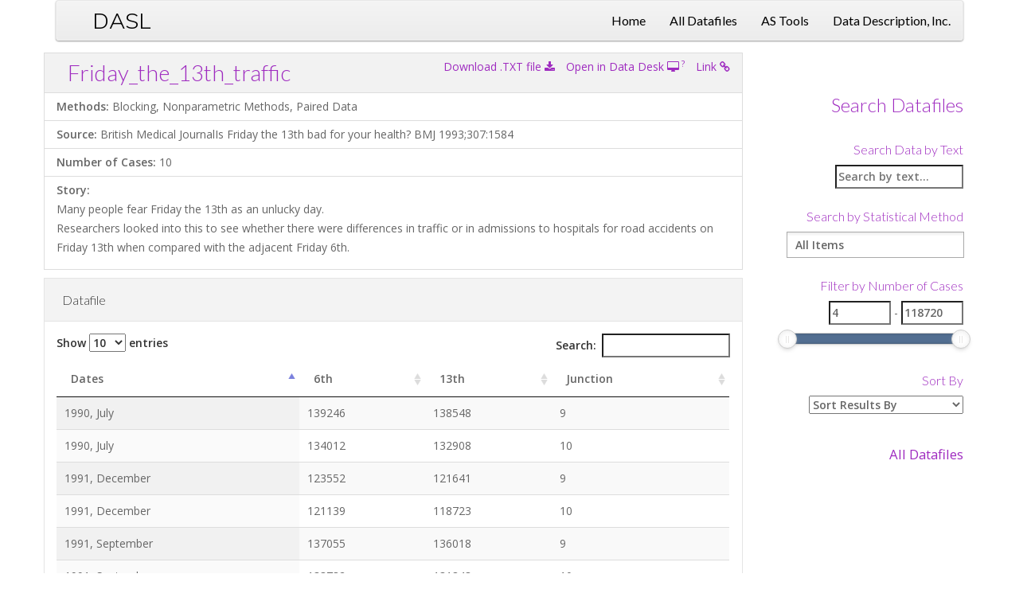

--- FILE ---
content_type: text/html; charset=UTF-8
request_url: https://dasl.datadescription.com/datafile/friday-the-13th-traffic
body_size: 11293
content:
<!DOCTYPE html>
<html lang="en-US">
<head>
	<meta charset="UTF-8">
	<meta name="viewport" content="width=device-width, initial-scale=1.0">
	<meta http-equiv="X-UA-Compatible" content="IE=edge">

	<title>Friday_the_13th_traffic | DASL</title>

	<link rel="profile" href="http://gmpg.org/xfn/11">
	<link rel="pingback" href="https://dasl.datadescription.com/xmlrpc.php">
    <link href="/wp-content/themes/dasltk/includes/css/preload.css" rel="stylesheet">
    <link href="/wp-content/themes/dasltk/includes/css/vendors.css" rel="stylesheet">
    <link href="/wp-content/themes/dasltk/includes/css/style-violet.css" rel="stylesheet" title="default">
    <link href="/wp-content/themes/dasltk/includes/css/style-helper.css" rel="stylesheet" title="default">
    <link href="/wp-content/themes/dasltk/includes/css/width-boxed.css" rel="stylesheet" title="default">

	<meta name='robots' content='max-image-preview:large' />
	<style>img:is([sizes="auto" i], [sizes^="auto," i]) { contain-intrinsic-size: 3000px 1500px }</style>
	<link rel="alternate" type="application/rss+xml" title="DASL &raquo; Feed" href="https://dasl.datadescription.com/feed/" />
<link rel="alternate" type="application/rss+xml" title="DASL &raquo; Comments Feed" href="https://dasl.datadescription.com/comments/feed/" />
		<!-- This site uses the Google Analytics by ExactMetrics plugin v8.7.4 - Using Analytics tracking - https://www.exactmetrics.com/ -->
		<!-- Note: ExactMetrics is not currently configured on this site. The site owner needs to authenticate with Google Analytics in the ExactMetrics settings panel. -->
					<!-- No tracking code set -->
				<!-- / Google Analytics by ExactMetrics -->
		<script type="text/javascript">
/* <![CDATA[ */
window._wpemojiSettings = {"baseUrl":"https:\/\/s.w.org\/images\/core\/emoji\/16.0.1\/72x72\/","ext":".png","svgUrl":"https:\/\/s.w.org\/images\/core\/emoji\/16.0.1\/svg\/","svgExt":".svg","source":{"concatemoji":"https:\/\/dasl.datadescription.com\/wp-includes\/js\/wp-emoji-release.min.js?ver=dd586da9f7a8f1ea59bb6cf0509e40cf"}};
/*! This file is auto-generated */
!function(s,n){var o,i,e;function c(e){try{var t={supportTests:e,timestamp:(new Date).valueOf()};sessionStorage.setItem(o,JSON.stringify(t))}catch(e){}}function p(e,t,n){e.clearRect(0,0,e.canvas.width,e.canvas.height),e.fillText(t,0,0);var t=new Uint32Array(e.getImageData(0,0,e.canvas.width,e.canvas.height).data),a=(e.clearRect(0,0,e.canvas.width,e.canvas.height),e.fillText(n,0,0),new Uint32Array(e.getImageData(0,0,e.canvas.width,e.canvas.height).data));return t.every(function(e,t){return e===a[t]})}function u(e,t){e.clearRect(0,0,e.canvas.width,e.canvas.height),e.fillText(t,0,0);for(var n=e.getImageData(16,16,1,1),a=0;a<n.data.length;a++)if(0!==n.data[a])return!1;return!0}function f(e,t,n,a){switch(t){case"flag":return n(e,"\ud83c\udff3\ufe0f\u200d\u26a7\ufe0f","\ud83c\udff3\ufe0f\u200b\u26a7\ufe0f")?!1:!n(e,"\ud83c\udde8\ud83c\uddf6","\ud83c\udde8\u200b\ud83c\uddf6")&&!n(e,"\ud83c\udff4\udb40\udc67\udb40\udc62\udb40\udc65\udb40\udc6e\udb40\udc67\udb40\udc7f","\ud83c\udff4\u200b\udb40\udc67\u200b\udb40\udc62\u200b\udb40\udc65\u200b\udb40\udc6e\u200b\udb40\udc67\u200b\udb40\udc7f");case"emoji":return!a(e,"\ud83e\udedf")}return!1}function g(e,t,n,a){var r="undefined"!=typeof WorkerGlobalScope&&self instanceof WorkerGlobalScope?new OffscreenCanvas(300,150):s.createElement("canvas"),o=r.getContext("2d",{willReadFrequently:!0}),i=(o.textBaseline="top",o.font="600 32px Arial",{});return e.forEach(function(e){i[e]=t(o,e,n,a)}),i}function t(e){var t=s.createElement("script");t.src=e,t.defer=!0,s.head.appendChild(t)}"undefined"!=typeof Promise&&(o="wpEmojiSettingsSupports",i=["flag","emoji"],n.supports={everything:!0,everythingExceptFlag:!0},e=new Promise(function(e){s.addEventListener("DOMContentLoaded",e,{once:!0})}),new Promise(function(t){var n=function(){try{var e=JSON.parse(sessionStorage.getItem(o));if("object"==typeof e&&"number"==typeof e.timestamp&&(new Date).valueOf()<e.timestamp+604800&&"object"==typeof e.supportTests)return e.supportTests}catch(e){}return null}();if(!n){if("undefined"!=typeof Worker&&"undefined"!=typeof OffscreenCanvas&&"undefined"!=typeof URL&&URL.createObjectURL&&"undefined"!=typeof Blob)try{var e="postMessage("+g.toString()+"("+[JSON.stringify(i),f.toString(),p.toString(),u.toString()].join(",")+"));",a=new Blob([e],{type:"text/javascript"}),r=new Worker(URL.createObjectURL(a),{name:"wpTestEmojiSupports"});return void(r.onmessage=function(e){c(n=e.data),r.terminate(),t(n)})}catch(e){}c(n=g(i,f,p,u))}t(n)}).then(function(e){for(var t in e)n.supports[t]=e[t],n.supports.everything=n.supports.everything&&n.supports[t],"flag"!==t&&(n.supports.everythingExceptFlag=n.supports.everythingExceptFlag&&n.supports[t]);n.supports.everythingExceptFlag=n.supports.everythingExceptFlag&&!n.supports.flag,n.DOMReady=!1,n.readyCallback=function(){n.DOMReady=!0}}).then(function(){return e}).then(function(){var e;n.supports.everything||(n.readyCallback(),(e=n.source||{}).concatemoji?t(e.concatemoji):e.wpemoji&&e.twemoji&&(t(e.twemoji),t(e.wpemoji)))}))}((window,document),window._wpemojiSettings);
/* ]]> */
</script>
<style id='wp-emoji-styles-inline-css' type='text/css'>

	img.wp-smiley, img.emoji {
		display: inline !important;
		border: none !important;
		box-shadow: none !important;
		height: 1em !important;
		width: 1em !important;
		margin: 0 0.07em !important;
		vertical-align: -0.1em !important;
		background: none !important;
		padding: 0 !important;
	}
</style>
<link rel='stylesheet' id='wp-block-library-css' href='https://dasl.datadescription.com/wp-content/plugins/gutenberg/build/block-library/style.css?ver=21.4.0' type='text/css' media='all' />
<style id='classic-theme-styles-inline-css' type='text/css'>
/*! This file is auto-generated */
.wp-block-button__link{color:#fff;background-color:#32373c;border-radius:9999px;box-shadow:none;text-decoration:none;padding:calc(.667em + 2px) calc(1.333em + 2px);font-size:1.125em}.wp-block-file__button{background:#32373c;color:#fff;text-decoration:none}
</style>
<link rel='stylesheet' id='ugb-style-css-v2-css' href='https://dasl.datadescription.com/wp-content/plugins/stackable-ultimate-gutenberg-blocks/dist/deprecated/frontend_blocks_deprecated_v2.css?ver=3.12.0' type='text/css' media='all' />
<style id='ugb-style-css-v2-inline-css' type='text/css'>
:root {--stk-block-width-default-detected: 750px;}
:root {
			--content-width: 750px;
		}
</style>
<style id='global-styles-inline-css' type='text/css'>
:root{--wp--preset--aspect-ratio--square: 1;--wp--preset--aspect-ratio--4-3: 4/3;--wp--preset--aspect-ratio--3-4: 3/4;--wp--preset--aspect-ratio--3-2: 3/2;--wp--preset--aspect-ratio--2-3: 2/3;--wp--preset--aspect-ratio--16-9: 16/9;--wp--preset--aspect-ratio--9-16: 9/16;--wp--preset--color--black: #000000;--wp--preset--color--cyan-bluish-gray: #abb8c3;--wp--preset--color--white: #ffffff;--wp--preset--color--pale-pink: #f78da7;--wp--preset--color--vivid-red: #cf2e2e;--wp--preset--color--luminous-vivid-orange: #ff6900;--wp--preset--color--luminous-vivid-amber: #fcb900;--wp--preset--color--light-green-cyan: #7bdcb5;--wp--preset--color--vivid-green-cyan: #00d084;--wp--preset--color--pale-cyan-blue: #8ed1fc;--wp--preset--color--vivid-cyan-blue: #0693e3;--wp--preset--color--vivid-purple: #9b51e0;--wp--preset--gradient--vivid-cyan-blue-to-vivid-purple: linear-gradient(135deg,rgb(6,147,227) 0%,rgb(155,81,224) 100%);--wp--preset--gradient--light-green-cyan-to-vivid-green-cyan: linear-gradient(135deg,rgb(122,220,180) 0%,rgb(0,208,130) 100%);--wp--preset--gradient--luminous-vivid-amber-to-luminous-vivid-orange: linear-gradient(135deg,rgb(252,185,0) 0%,rgb(255,105,0) 100%);--wp--preset--gradient--luminous-vivid-orange-to-vivid-red: linear-gradient(135deg,rgb(255,105,0) 0%,rgb(207,46,46) 100%);--wp--preset--gradient--very-light-gray-to-cyan-bluish-gray: linear-gradient(135deg,rgb(238,238,238) 0%,rgb(169,184,195) 100%);--wp--preset--gradient--cool-to-warm-spectrum: linear-gradient(135deg,rgb(74,234,220) 0%,rgb(151,120,209) 20%,rgb(207,42,186) 40%,rgb(238,44,130) 60%,rgb(251,105,98) 80%,rgb(254,248,76) 100%);--wp--preset--gradient--blush-light-purple: linear-gradient(135deg,rgb(255,206,236) 0%,rgb(152,150,240) 100%);--wp--preset--gradient--blush-bordeaux: linear-gradient(135deg,rgb(254,205,165) 0%,rgb(254,45,45) 50%,rgb(107,0,62) 100%);--wp--preset--gradient--luminous-dusk: linear-gradient(135deg,rgb(255,203,112) 0%,rgb(199,81,192) 50%,rgb(65,88,208) 100%);--wp--preset--gradient--pale-ocean: linear-gradient(135deg,rgb(255,245,203) 0%,rgb(182,227,212) 50%,rgb(51,167,181) 100%);--wp--preset--gradient--electric-grass: linear-gradient(135deg,rgb(202,248,128) 0%,rgb(113,206,126) 100%);--wp--preset--gradient--midnight: linear-gradient(135deg,rgb(2,3,129) 0%,rgb(40,116,252) 100%);--wp--preset--font-size--small: 13px;--wp--preset--font-size--medium: 20px;--wp--preset--font-size--large: 36px;--wp--preset--font-size--x-large: 42px;--wp--preset--spacing--20: 0.44rem;--wp--preset--spacing--30: 0.67rem;--wp--preset--spacing--40: 1rem;--wp--preset--spacing--50: 1.5rem;--wp--preset--spacing--60: 2.25rem;--wp--preset--spacing--70: 3.38rem;--wp--preset--spacing--80: 5.06rem;--wp--preset--shadow--natural: 6px 6px 9px rgba(0, 0, 0, 0.2);--wp--preset--shadow--deep: 12px 12px 50px rgba(0, 0, 0, 0.4);--wp--preset--shadow--sharp: 6px 6px 0px rgba(0, 0, 0, 0.2);--wp--preset--shadow--outlined: 6px 6px 0px -3px rgb(255, 255, 255), 6px 6px rgb(0, 0, 0);--wp--preset--shadow--crisp: 6px 6px 0px rgb(0, 0, 0);}:where(.is-layout-flex){gap: 0.5em;}:where(.is-layout-grid){gap: 0.5em;}body .is-layout-flex{display: flex;}.is-layout-flex{flex-wrap: wrap;align-items: center;}.is-layout-flex > :is(*, div){margin: 0;}body .is-layout-grid{display: grid;}.is-layout-grid > :is(*, div){margin: 0;}:where(.wp-block-columns.is-layout-flex){gap: 2em;}:where(.wp-block-columns.is-layout-grid){gap: 2em;}:where(.wp-block-post-template.is-layout-flex){gap: 1.25em;}:where(.wp-block-post-template.is-layout-grid){gap: 1.25em;}.has-black-color{color: var(--wp--preset--color--black) !important;}.has-cyan-bluish-gray-color{color: var(--wp--preset--color--cyan-bluish-gray) !important;}.has-white-color{color: var(--wp--preset--color--white) !important;}.has-pale-pink-color{color: var(--wp--preset--color--pale-pink) !important;}.has-vivid-red-color{color: var(--wp--preset--color--vivid-red) !important;}.has-luminous-vivid-orange-color{color: var(--wp--preset--color--luminous-vivid-orange) !important;}.has-luminous-vivid-amber-color{color: var(--wp--preset--color--luminous-vivid-amber) !important;}.has-light-green-cyan-color{color: var(--wp--preset--color--light-green-cyan) !important;}.has-vivid-green-cyan-color{color: var(--wp--preset--color--vivid-green-cyan) !important;}.has-pale-cyan-blue-color{color: var(--wp--preset--color--pale-cyan-blue) !important;}.has-vivid-cyan-blue-color{color: var(--wp--preset--color--vivid-cyan-blue) !important;}.has-vivid-purple-color{color: var(--wp--preset--color--vivid-purple) !important;}.has-black-background-color{background-color: var(--wp--preset--color--black) !important;}.has-cyan-bluish-gray-background-color{background-color: var(--wp--preset--color--cyan-bluish-gray) !important;}.has-white-background-color{background-color: var(--wp--preset--color--white) !important;}.has-pale-pink-background-color{background-color: var(--wp--preset--color--pale-pink) !important;}.has-vivid-red-background-color{background-color: var(--wp--preset--color--vivid-red) !important;}.has-luminous-vivid-orange-background-color{background-color: var(--wp--preset--color--luminous-vivid-orange) !important;}.has-luminous-vivid-amber-background-color{background-color: var(--wp--preset--color--luminous-vivid-amber) !important;}.has-light-green-cyan-background-color{background-color: var(--wp--preset--color--light-green-cyan) !important;}.has-vivid-green-cyan-background-color{background-color: var(--wp--preset--color--vivid-green-cyan) !important;}.has-pale-cyan-blue-background-color{background-color: var(--wp--preset--color--pale-cyan-blue) !important;}.has-vivid-cyan-blue-background-color{background-color: var(--wp--preset--color--vivid-cyan-blue) !important;}.has-vivid-purple-background-color{background-color: var(--wp--preset--color--vivid-purple) !important;}.has-black-border-color{border-color: var(--wp--preset--color--black) !important;}.has-cyan-bluish-gray-border-color{border-color: var(--wp--preset--color--cyan-bluish-gray) !important;}.has-white-border-color{border-color: var(--wp--preset--color--white) !important;}.has-pale-pink-border-color{border-color: var(--wp--preset--color--pale-pink) !important;}.has-vivid-red-border-color{border-color: var(--wp--preset--color--vivid-red) !important;}.has-luminous-vivid-orange-border-color{border-color: var(--wp--preset--color--luminous-vivid-orange) !important;}.has-luminous-vivid-amber-border-color{border-color: var(--wp--preset--color--luminous-vivid-amber) !important;}.has-light-green-cyan-border-color{border-color: var(--wp--preset--color--light-green-cyan) !important;}.has-vivid-green-cyan-border-color{border-color: var(--wp--preset--color--vivid-green-cyan) !important;}.has-pale-cyan-blue-border-color{border-color: var(--wp--preset--color--pale-cyan-blue) !important;}.has-vivid-cyan-blue-border-color{border-color: var(--wp--preset--color--vivid-cyan-blue) !important;}.has-vivid-purple-border-color{border-color: var(--wp--preset--color--vivid-purple) !important;}.has-vivid-cyan-blue-to-vivid-purple-gradient-background{background: var(--wp--preset--gradient--vivid-cyan-blue-to-vivid-purple) !important;}.has-light-green-cyan-to-vivid-green-cyan-gradient-background{background: var(--wp--preset--gradient--light-green-cyan-to-vivid-green-cyan) !important;}.has-luminous-vivid-amber-to-luminous-vivid-orange-gradient-background{background: var(--wp--preset--gradient--luminous-vivid-amber-to-luminous-vivid-orange) !important;}.has-luminous-vivid-orange-to-vivid-red-gradient-background{background: var(--wp--preset--gradient--luminous-vivid-orange-to-vivid-red) !important;}.has-very-light-gray-to-cyan-bluish-gray-gradient-background{background: var(--wp--preset--gradient--very-light-gray-to-cyan-bluish-gray) !important;}.has-cool-to-warm-spectrum-gradient-background{background: var(--wp--preset--gradient--cool-to-warm-spectrum) !important;}.has-blush-light-purple-gradient-background{background: var(--wp--preset--gradient--blush-light-purple) !important;}.has-blush-bordeaux-gradient-background{background: var(--wp--preset--gradient--blush-bordeaux) !important;}.has-luminous-dusk-gradient-background{background: var(--wp--preset--gradient--luminous-dusk) !important;}.has-pale-ocean-gradient-background{background: var(--wp--preset--gradient--pale-ocean) !important;}.has-electric-grass-gradient-background{background: var(--wp--preset--gradient--electric-grass) !important;}.has-midnight-gradient-background{background: var(--wp--preset--gradient--midnight) !important;}.has-small-font-size{font-size: var(--wp--preset--font-size--small) !important;}.has-medium-font-size{font-size: var(--wp--preset--font-size--medium) !important;}.has-large-font-size{font-size: var(--wp--preset--font-size--large) !important;}.has-x-large-font-size{font-size: var(--wp--preset--font-size--x-large) !important;}
:where(.wp-block-columns.is-layout-flex){gap: 2em;}:where(.wp-block-columns.is-layout-grid){gap: 2em;}
:root :where(.wp-block-pullquote){font-size: 1.5em;line-height: 1.6;}
:where(.wp-block-post-template.is-layout-flex){gap: 1.25em;}:where(.wp-block-post-template.is-layout-grid){gap: 1.25em;}
</style>
<link rel='stylesheet' id='search-filter-plugin-styles-css' href='https://dasl.datadescription.com/wp-content/plugins/search-filter-pro/public/assets/css/search-filter.min.css?ver=2.3.4' type='text/css' media='all' />
<link rel='stylesheet' id='_tk-bootstrap-wp-css' href='https://dasl.datadescription.com/wp-content/themes/sadlv/includes/css/bootstrap-wp.css?ver=dd586da9f7a8f1ea59bb6cf0509e40cf' type='text/css' media='all' />
<link rel='stylesheet' id='_tk-font-awesome-css' href='https://dasl.datadescription.com/wp-content/themes/sadlv/includes/css/font-awesome.min.css?ver=4.1.0' type='text/css' media='all' />
<link rel='stylesheet' id='_tk-style-css' href='https://dasl.datadescription.com/wp-content/themes/sadlv/style.css?ver=dd586da9f7a8f1ea59bb6cf0509e40cf' type='text/css' media='all' />
<script type="text/javascript" id="ugb-block-frontend-js-v2-js-extra">
/* <![CDATA[ */
var stackable = {"restUrl":"https:\/\/dasl.datadescription.com\/wp-json\/"};
/* ]]> */
</script>
<script type="text/javascript" src="https://dasl.datadescription.com/wp-content/plugins/stackable-ultimate-gutenberg-blocks/dist/deprecated/frontend_blocks_deprecated_v2.js?ver=3.12.0" id="ugb-block-frontend-js-v2-js"></script>
<script type="text/javascript" src="https://dasl.datadescription.com/wp-includes/js/jquery/jquery.min.js?ver=3.7.1" id="jquery-core-js"></script>
<script type="text/javascript" src="https://dasl.datadescription.com/wp-includes/js/jquery/jquery-migrate.min.js?ver=3.4.1" id="jquery-migrate-js"></script>
<script type="text/javascript" id="search-filter-plugin-build-js-extra">
/* <![CDATA[ */
var SF_LDATA = {"ajax_url":"https:\/\/dasl.datadescription.com\/wp-admin\/admin-ajax.php","home_url":"https:\/\/dasl.datadescription.com\/"};
/* ]]> */
</script>
<script type="text/javascript" src="https://dasl.datadescription.com/wp-content/plugins/search-filter-pro/public/assets/js/search-filter-build.min.js?ver=2.3.4" id="search-filter-plugin-build-js"></script>
<script type="text/javascript" src="https://dasl.datadescription.com/wp-content/plugins/search-filter-pro/public/assets/js/chosen.jquery.min.js?ver=2.3.4" id="search-filter-plugin-chosen-js"></script>
<script type="text/javascript" src="https://dasl.datadescription.com/wp-content/themes/sadlv/includes/resources/bootstrap/js/bootstrap.min.js?ver=dd586da9f7a8f1ea59bb6cf0509e40cf" id="_tk-bootstrapjs-js"></script>
<script type="text/javascript" src="https://dasl.datadescription.com/wp-content/themes/sadlv/includes/js/bootstrap-wp.js?ver=dd586da9f7a8f1ea59bb6cf0509e40cf" id="_tk-bootstrapwp-js"></script>
<link rel="https://api.w.org/" href="https://dasl.datadescription.com/wp-json/" /><link rel="alternate" title="JSON" type="application/json" href="https://dasl.datadescription.com/wp-json/wp/v2/datafile/3220" /><link rel="EditURI" type="application/rsd+xml" title="RSD" href="https://dasl.datadescription.com/xmlrpc.php?rsd" />

<link rel="canonical" href="https://dasl.datadescription.com/datafile/friday-the-13th-traffic/" />
<link rel='shortlink' href='https://dasl.datadescription.com/?p=3220' />
<link rel="alternate" title="oEmbed (JSON)" type="application/json+oembed" href="https://dasl.datadescription.com/wp-json/oembed/1.0/embed?url=https%3A%2F%2Fdasl.datadescription.com%2Fdatafile%2Ffriday-the-13th-traffic%2F" />
<link rel="alternate" title="oEmbed (XML)" type="text/xml+oembed" href="https://dasl.datadescription.com/wp-json/oembed/1.0/embed?url=https%3A%2F%2Fdasl.datadescription.com%2Fdatafile%2Ffriday-the-13th-traffic%2F&#038;format=xml" />
<link rel="icon" href="https://dasl.datadescription.com/wp-content/uploads/sites/6/2020/07/DD8-LOGO-FBicon-150x150.png" sizes="32x32" />
<link rel="icon" href="https://dasl.datadescription.com/wp-content/uploads/sites/6/2020/07/DD8-LOGO-FBicon.png" sizes="192x192" />
<link rel="apple-touch-icon" href="https://dasl.datadescription.com/wp-content/uploads/sites/6/2020/07/DD8-LOGO-FBicon.png" />
<meta name="msapplication-TileImage" content="https://dasl.datadescription.com/wp-content/uploads/sites/6/2020/07/DD8-LOGO-FBicon.png" />
		<style type="text/css" id="wp-custom-css">
			/*
You can add your own CSS here.

Click the help icon above to learn more.
*/
#main-menu{
float: right;
}

/* Attach to Make Element Disappear */
.displaynone {
	display: none;
}
/* end disappearing element */

/* Data Description Ad */
.fw-pattern2 {
  display: flex;
	flex-direction: column;
	width: 100%;
	min-width: 100%;
	background:
linear-gradient(rgba(106, 48, 146, 0.5), rgba(161, 205, 58, 0.5)),	url("[data-uri]");
	padding: 8em;
}

.fw-pattern2 a,a:hover {
	color: #000;
	text-decoration: none;
}

.flex-row {
	width: 100%;
	display: flex;
	flex-direction: row;
	padding: 1em;
}

.flex-col {
	width: 100%;
	display: flex;
	flex-direction: column;
	align-items: center;
	padding: 0 1em 0 1em;
}

.white-background {
	background-color: #fff;
	border-radius: 1em;
}

@media screen and (min-width: 992px) {
	.desktop-hide {
		display: none;
	}
}
@media screen and (max-width: 992px) {
	.sidebar {
		display: none;
	}
}


@media (max-width: 700px) {
	.fw-pattern2 {
		padding: 1.5em;
	}
}

@media (max-width: 600px) {
	.flex-row {
		flex-direction: column;
	}
}
/* end DD ad */

/* Blue Button */
.blue-button {
	background-color: #035B96;
	color: #fff;
	border-radius: 8px;
	border-style: none;
	padding: .5em 1em .5em 1em; 
}
/* end button */		</style>
		<script src="https://d3js.org/d3.v3.min.js"></script>
<script src="https://cdn.datatables.net/1.10.15/js/jquery.dataTables.min.js"></script>
<link rel="stylesheet" type="text/css" href="https://cdn.datatables.net/1.10.15/css/jquery.dataTables.min.css" media="screen" />
</head>

<body class="wp-singular datafile-template-default single single-datafile postid-3220 wp-theme-sadlv">
	<nav class="site-navigation">
	<div class="container">
		<div class="row">
			<div class="site-navigation-inner col-sm-12">
				<div class="navbar navbar-default">
					<div class="navbar-header">
						<!-- .navbar-toggle is used as the toggle for collapsed navbar content -->
						<button type="button" class="navbar-toggle" data-toggle="collapse" data-target="#navbar-collapse">
							<span class="sr-only">Toggle navigation </span>
							<span class="icon-bar"></span>
							<span class="icon-bar"></span>
							<span class="icon-bar"></span>
						</button>
	
						<!-- Your site title as branding in the menu -->
						<a class="navbar-brand" href="https://dasl.datadescription.com/" title="DASL" rel="home">DASL</a>
					</div>

					<!-- The WordPress Menu goes here -->
					<nav id="navbar-collapse" class="collapse navbar-collapse"><ul id="main-menu" class="nav navbar-nav"><li id="menu-item-1701" class="menu-item menu-item-type-custom menu-item-object-custom menu-item-home menu-item-1701"><a title="Home" href="https://dasl.datadescription.com">Home</a></li>
<li id="menu-item-1700" class="menu-item menu-item-type-post_type_archive menu-item-object-datafile menu-item-1700"><a title="All Datafiles" href="https://dasl.datadescription.com/datafiles/">All Datafiles</a></li>
<li id="menu-item-3036" class="menu-item menu-item-type-custom menu-item-object-custom menu-item-3036"><a title="AS Tools" href="https://astools.datadesk.com/">AS Tools</a></li>
<li id="menu-item-1702" class="menu-item menu-item-type-custom menu-item-object-custom menu-item-1702"><a title="Data Description, Inc." href="https://datadescription.com">Data Description, Inc.</a></li>
</ul></nav>
				</div><!-- .navbar -->
			</div>
		</div>
	</div><!-- .container -->
</nav><!-- .site-navigation -->

<div class="main-content">
	<div class="container">
		<div class="row">
			<div id="content" class="main-content-inner col-md-9">


		<div class="entry-content">
<div class="row">
    <ul class="list-group-sm" style="width: 100%; padding:0px;">
        <li class="list-group-item" style="background-color: rgba(0,0,0,.05);"><big style="color: #9f2cc0;font-size: 2em;font-weight: 100;font-family: Lato;line-height: 1.4;padding: .5em;">Friday_the_13th_traffic</big><span style="float:right"><a href="https://dasl.datadescription.com/download/data/3220">Download .TXT file  <i class="fa fa-download" aria-hidden="true"></i></a><a href="datadesk://dasl:3220" style="padding-left: 1em;">Open in Data Desk  <i class="fa fa-desktop" aria-hidden="true"></i></a><sup>  <a href=#" data-toggle="modal" data-target="#exampleModal">?</a></sup><a href="https://dasl.datadescription.com/datafile/friday-the-13th-traffic/"  style="padding-left: 1em;">Link <i class="fa fa-link" aria-hidden="true"></i></a></span></li>
<li class="list-group-item"><strong>Methods:</strong> Blocking, Nonparametric Methods, Paired Data</li>
        <li class="list-group-item"><strong>Source:</strong> British Medical JournalIs Friday the 13th bad for your health?
BMJ 1993;307:1584</li>        
<li class="list-group-item"><strong>Number of Cases:</strong> 10</li>
        <li class="list-group-item"><strong>Story:</strong> <p>Many people fear Friday the 13th as an unlucky day.<br />
Researchers looked into this to see whether there were differences in traffic or in admissions to hospitals for road accidents on Friday 13th when compared with the adjacent Friday 6th.</p>
 </li>
    </ul>
</div>
<div class="row">
<div class="panel panel-default">
<div class="panel-heading">
<h3 class="panel-title">Datafile</h3>
</div>
<div class="panel-body">
<span id="loadinglabel">The datafile is loading</span>
<table id="dataTable" class="display" width="100%"></table>
</div>
</div>
    
<script>
jQuery(document).ready(function() {
	var dataString = `Dates	6th	13th	Junction
1990, July	139246	138548	9
1990, July	134012	132908	10
1991, September	137055	136018	9
1991, September	133732	131843	10
1991, December	123552	121641	9
1991, December	121139	118723	10
1992, March 	128293	125532	9
1992, March 	124631	120249	10
1992, November	124609	122770	9
1992, November	117584	117263	10

`.trim();
    var parsedTSV = d3.tsv.parseRows(dataString);
    var nameColumn = parsedTSV[0];
	parsedTSV.shift();
    var columnLabels = [];
    nameColumn.forEach(function(name){
        columnLabels.push({title: name})
    });
    jQuery.fn.dataTable.ext.errMode = 'throw';
    jQuery('#dataTable').DataTable({
        data: parsedTSV,
        columns: columnLabels,
    });
	jQuery('#dataTable').wrap("<div style='overflow-x: auto; width: 100%;'></div>");
	jQuery("#loadinglabel").remove();
});
</script>

</div>
</div>




	</div><!-- close .main-content-inner -->
<div class="sidebar col-md-3">

				<div class="sidebar-padder" style="text-align: right;">

						<aside id="custom_html-5" class="widget_text widget widget_custom_html"><div class="textwidget custom-html-widget"><br></div></aside><aside id="search_filter_register_widget-3" class="widget widget_search_filter_register_widget"><h3 class="widget-title">Search Datafiles</h3><form data-sf-form-id='1689' data-is-rtl='0' data-maintain-state='1' data-results-url='https://dasl.datadescription.com/datafiles/' data-ajax-url='https://dasl.datadescription.com/datafiles/?sf_data=all' data-ajax-form-url='https://dasl.datadescription.com/?sfid=1689&amp;sf_action=get_data&amp;sf_data=form' data-display-result-method='post_type_archive' data-use-history-api='1' data-template-loaded='0' data-lang-code='' data-ajax='1' data-ajax-data-type='html' data-ajax-target='#main' data-ajax-pagination-type='normal' data-ajax-links-selector='.pagination a' data-update-ajax-url='1' data-only-results-ajax='1' data-scroll-to-pos='0' data-init-paged='1' data-auto-update='1' data-auto-count='1' data-auto-count-refresh-mode='1' action='https://dasl.datadescription.com/datafiles/' method='post' class='searchandfilter' id='search-filter-form-1689' autocomplete='off' data-instance-count='1'><ul><li class="sf-field-search" data-sf-field-name="search" data-sf-field-type="search" data-sf-field-input-type=""><h4>Search Data by Text</h4>		<label><input placeholder="Search by text…" name="_sf_search[]" class="sf-input-text" type="text" value="" title=""></label>		</li><li class="sf-field-post-meta-methods" data-sf-field-name="_sfm_methods" data-sf-field-type="post_meta" data-sf-field-input-type="multiselect" data-sf-meta-type="choice" data-sf-combobox="1"><h4>Search by Statistical Method</h4>		<label>
				<select data-operator="and" data-combobox="1" data-placeholder="All Items" multiple="multiple" name="_sfm_methods[]" class="sf-input-select" title="">
			
						<option class="sf-level-0 " data-sf-count="30" data-sf-depth="0" value="Analysis of Variance">Analysis of Variance&nbsp;&nbsp;(30)</option>
						<option class="sf-level-0 " data-sf-count="27" data-sf-depth="0" value="Blocking">Blocking&nbsp;&nbsp;(27)</option>
						<option class="sf-level-0 " data-sf-count="55" data-sf-depth="0" value="Boxplots">Boxplots&nbsp;&nbsp;(55)</option>
						<option class="sf-level-0 " data-sf-count="34" data-sf-depth="0" value="Center">Center&nbsp;&nbsp;(34)</option>
						<option class="sf-level-0 " data-sf-count="25" data-sf-depth="0" value="Chi Square Tests">Chi Square Tests&nbsp;&nbsp;(25)</option>
						<option class="sf-level-0 " data-sf-count="37" data-sf-depth="0" value="Comparing Groups">Comparing Groups&nbsp;&nbsp;(37)</option>
						<option class="sf-level-0 " data-sf-count="28" data-sf-depth="0" value="Comparing Two Groups">Comparing Two Groups&nbsp;&nbsp;(28)</option>
						<option class="sf-level-0 " data-sf-count="11" data-sf-depth="0" value="Conditional Distribution">Conditional Distribution&nbsp;&nbsp;(11)</option>
						<option class="sf-level-0 " data-sf-count="6" data-sf-depth="0" value="Confidence Intervals">Confidence Intervals&nbsp;&nbsp;(6)</option>
						<option class="sf-level-0 " data-sf-count="41" data-sf-depth="0" value="Confidence Intervals for Means">Confidence Intervals for Means&nbsp;&nbsp;(41)</option>
						<option class="sf-level-0 " data-sf-count="5" data-sf-depth="0" value="Confidence Intervals for Proportions">Confidence Intervals for Proportions&nbsp;&nbsp;(5)</option>
						<option class="sf-level-0 " data-sf-count="13" data-sf-depth="0" value="Contingency Tables">Contingency Tables&nbsp;&nbsp;(13)</option>
						<option class="sf-level-0 " data-sf-count="82" data-sf-depth="0" value="Correlation">Correlation&nbsp;&nbsp;(82)</option>
						<option class="sf-level-0 " data-sf-count="58" data-sf-depth="0" value="Data Display">Data Display&nbsp;&nbsp;(58)</option>
						<option class="sf-level-0 " data-sf-count="13" data-sf-depth="0" value="Data Displays">Data Displays&nbsp;&nbsp;(13)</option>
						<option class="sf-level-0 " data-sf-count="1" data-sf-depth="0" value="Data Mining">Data Mining&nbsp;&nbsp;(1)</option>
						<option class="sf-level-0 " data-sf-count="29" data-sf-depth="0" value="Display Quantitative Variable">Display Quantitative Variable&nbsp;&nbsp;(29)</option>
						<option class="sf-level-0 " data-sf-count="32" data-sf-depth="0" value="Displaying Quantitative Data">Displaying Quantitative Data&nbsp;&nbsp;(32)</option>
						<option class="sf-level-0 " data-sf-count="6" data-sf-depth="0" value="Experiment Design">Experiment Design&nbsp;&nbsp;(6)</option>
						<option class="sf-level-0 " data-sf-count="4" data-sf-depth="0" value="Experiments">Experiments&nbsp;&nbsp;(4)</option>
						<option class="sf-level-0 " data-sf-count="24" data-sf-depth="0" value="Hypothesis Tests">Hypothesis Tests&nbsp;&nbsp;(24)</option>
						<option class="sf-level-0 " data-sf-count="18" data-sf-depth="0" value="Hypothesis Tests for Means">Hypothesis Tests for Means&nbsp;&nbsp;(18)</option>
						<option class="sf-level-0 " data-sf-count="12" data-sf-depth="0" value="Indicator Variables">Indicator Variables&nbsp;&nbsp;(12)</option>
						<option class="sf-level-0 " data-sf-count="21" data-sf-depth="0" value="Inference">Inference&nbsp;&nbsp;(21)</option>
						<option class="sf-level-0 " data-sf-count="12" data-sf-depth="0" value="Multifactor Analysis of Variance">Multifactor Analysis of Variance&nbsp;&nbsp;(12)</option>
						<option class="sf-level-0 " data-sf-count="43" data-sf-depth="0" value="Multiple Regression">Multiple Regression&nbsp;&nbsp;(43)</option>
						<option class="sf-level-0 " data-sf-count="23" data-sf-depth="0" value="Multiple Regression Inference">Multiple Regression Inference&nbsp;&nbsp;(23)</option>
						<option class="sf-level-0 " data-sf-count="25" data-sf-depth="0" value="Nonparametric Methods">Nonparametric Methods&nbsp;&nbsp;(25)</option>
						<option class="sf-level-0 " data-sf-count="14" data-sf-depth="0" value="Normal model">Normal model&nbsp;&nbsp;(14)</option>
						<option class="sf-level-0 " data-sf-count="13" data-sf-depth="0" value="Normal Probability Plots">Normal Probability Plots&nbsp;&nbsp;(13)</option>
						<option class="sf-level-0 " data-sf-count="45" data-sf-depth="0" value="Outliers">Outliers&nbsp;&nbsp;(45)</option>
						<option class="sf-level-0 " data-sf-count="28" data-sf-depth="0" value="Paired Data">Paired Data&nbsp;&nbsp;(28)</option>
						<option class="sf-level-0 " data-sf-count="12" data-sf-depth="0" value="Partial Regression Plots">Partial Regression Plots&nbsp;&nbsp;(12)</option>
						<option class="sf-level-0 " data-sf-count="17" data-sf-depth="0" value="Quality Control">Quality Control&nbsp;&nbsp;(17)</option>
						<option class="sf-level-0 " data-sf-count="18" data-sf-depth="0" value="R-squared">R-squared&nbsp;&nbsp;(18)</option>
						<option class="sf-level-0 " data-sf-count="79" data-sf-depth="0" value="Re-expression">Re-expression&nbsp;&nbsp;(79)</option>
						<option class="sf-level-0 " data-sf-count="179" data-sf-depth="0" value="Regression">Regression&nbsp;&nbsp;(179)</option>
						<option class="sf-level-0 " data-sf-count="24" data-sf-depth="0" value="Regression Inference">Regression Inference&nbsp;&nbsp;(24)</option>
						<option class="sf-level-0 " data-sf-count="40" data-sf-depth="0" value="Residuals">Residuals&nbsp;&nbsp;(40)</option>
						<option class="sf-level-0 " data-sf-count="1" data-sf-depth="0" value="Sampling">Sampling&nbsp;&nbsp;(1)</option>
						<option class="sf-level-0 " data-sf-count="2" data-sf-depth="0" value="Sampling Distribution">Sampling Distribution&nbsp;&nbsp;(2)</option>
						<option class="sf-level-0 " data-sf-count="62" data-sf-depth="0" value="Scatterplot">Scatterplot&nbsp;&nbsp;(62)</option>
						<option class="sf-level-0 " data-sf-count="27" data-sf-depth="0" value="Shape">Shape&nbsp;&nbsp;(27)</option>
						<option class="sf-level-0 " data-sf-count="27" data-sf-depth="0" value="Spread">Spread&nbsp;&nbsp;(27)</option>
						<option class="sf-level-0 " data-sf-count="10" data-sf-depth="0" value="Standard Deviation">Standard Deviation&nbsp;&nbsp;(10)</option>
						<option class="sf-level-0 " data-sf-count="3" data-sf-depth="0" value="Statistical Inference">Statistical Inference&nbsp;&nbsp;(3)</option>
						<option class="sf-level-0 " data-sf-count="45" data-sf-depth="0" value="Summaries">Summaries&nbsp;&nbsp;(45)</option>
						<option class="sf-level-0 " data-sf-count="39" data-sf-depth="0" value="Summarizing Quantitative Data">Summarizing Quantitative Data&nbsp;&nbsp;(39)</option>
						<option class="sf-level-0 " data-sf-count="3" data-sf-depth="0" value="Surveys">Surveys&nbsp;&nbsp;(3)</option>
						<option class="sf-level-0 " data-sf-count="20" data-sf-depth="0" value="Tables">Tables&nbsp;&nbsp;(20)</option>
						<option class="sf-level-0 " data-sf-count="17" data-sf-depth="0" value="Test for Difference between Two Groups">Test for Difference between Two Groups&nbsp;&nbsp;(17)</option>
						<option class="sf-level-0 " data-sf-count="31" data-sf-depth="0" value="Time Series Analysis">Time Series Analysis&nbsp;&nbsp;(31)</option>
					</select>
		</label>		</li><li class="sf-field-post-meta-cases" data-sf-field-name="_sfm_cases" data-sf-field-type="post_meta" data-sf-field-input-type="range-slider" data-sf-meta-type="number"><h4>Filter by Number of Cases</h4>		<div  data-start-min="4" data-start-max="118720" data-min="4" data-max="118720" data-step="1" data-decimal-places="0" data-thousand-seperator="" data-decimal-seperator="." data-display-values-as="textinput" data-sf-field-name="_sfm_cases" class="sf-meta-range sf-meta-range-slider">
		
					<label><input class="sf-input-range-number sf-range-min sf-input-number" min="4" max="118720" step="1" name="_sfm_cases[]" type="number" value="4" title=""></label>		<span class="sf-range-values-seperator"> - </span>		<label><input class="sf-input-range-number sf-range-max sf-input-number" min="4" max="118720" step="1" name="_sfm_cases[]" type="number" value="118720" title=""></label>					
			<div class="meta-slider"></div>
		</div>
		</li><li class="sf-field-sort_order" data-sf-field-name="_sf_sort_order" data-sf-field-type="sort_order" data-sf-field-input-type="select"><h4>Sort By</h4>		<label>
				<select name="_sf_sort_order[]" class="sf-input-select" title="">
			
						<option class="sf-level-0 sf-item-0 sf-option-active" selected="selected" data-sf-depth="0" value="">Sort Results By</option>
						<option class="sf-level-0 " data-sf-depth="0" value="title+asc">Alphabetical Ascending</option>
						<option class="sf-level-0 " data-sf-depth="0" value="title+desc">Alphabetical Descending</option>
						<option class="sf-level-0 " data-sf-depth="0" value="_sfm_cases+desc+num">Cases Descending</option>
						<option class="sf-level-0 " data-sf-depth="0" value="_sfm_cases+asc+num">Cases Ascending</option>
						<option class="sf-level-0 " data-sf-depth="0" value="modified+desc">Last Updated</option>
					</select>
		</label>		</li></ul></form></aside><aside id="custom_html-3" class="widget_text widget widget_custom_html"><div class="textwidget custom-html-widget"><big><a href="https://dasl.datadescription.com/datafiles/">All Datafiles</a></big></div></aside>
		</div>
	<!-- close .sidebar-padder -->
			</div><!-- close .*-inner (main-content or sidebar, depending if sidebar is used) -->
		</div><!-- close .row -->
	</div><!-- close .container -->
</div><!-- close .main-content -->

<footer id="colophon" class="site-footer" role="contentinfo">
<div style="background-image: linear-gradient(90deg, rgba(0,0,0,0) 0%, rgba(0,0,0,0.6) 50%, rgba(0,0,0,0.9) 100%), url(https://dasl.datadescription.com/wp-content/uploads/sites/6/2019/07/bottom-banner.png), linear-gradient(180deg, rgba(14,8,27,1) 0%, rgba(58,40,90,1) 50%, rgba(86,61,131,1) 100%); background-size:100% 100%, auto 100%, 100% 100%; background-repeat: no-repeat, no-repeat, no-repeat;">
    <div class="row">
            <div class="container" style="text-align: right; max-width: 60vw; margin-right: 5vw;">
                <h3 style="color: white;">
                <br><a href="https://datadescription.com" style="color: white;">Using R or Python?  The new Data Desk RP has DASL integration and R and Python Export Built-in.  </a>
				</h3>
            </div>
		<!--
        <div class="col-xs-9">
            <div class="container">
                <h3 style="color: white;">
                    <br>&nbsp;Proudly brought to you by <a href="https://datadescription.com" style="color: white;">Data Description</a>, makers of Data Desk 8</h3>
            </div>
        </div>
        <div class="col-xs-3">
            <img src="https://datadescription.com/wp-content/uploads/2017/10/dd8-linked-150x150.png">
        </div>
		-->
    </div>
</div>
</footer><!-- close #colophon -->

<script type="speculationrules">
{"prefetch":[{"source":"document","where":{"and":[{"href_matches":"\/*"},{"not":{"href_matches":["\/wp-*.php","\/wp-admin\/*","\/wp-content\/uploads\/sites\/6\/*","\/wp-content\/*","\/wp-content\/plugins\/*","\/wp-content\/themes\/sadlv\/*","\/*\\?(.+)"]}},{"not":{"selector_matches":"a[rel~=\"nofollow\"]"}},{"not":{"selector_matches":".no-prefetch, .no-prefetch a"}}]},"eagerness":"conservative"}]}
</script>
<script>requestAnimationFrame(() => document.body.classList.add( "stk--anim-init" ))</script><script type="text/javascript" src="https://dasl.datadescription.com/wp-includes/js/jquery/ui/core.min.js?ver=1.13.3" id="jquery-ui-core-js"></script>
<script type="text/javascript" src="https://dasl.datadescription.com/wp-includes/js/jquery/ui/datepicker.min.js?ver=1.13.3" id="jquery-ui-datepicker-js"></script>
<script type="text/javascript" id="jquery-ui-datepicker-js-after">
/* <![CDATA[ */
jQuery(function(jQuery){jQuery.datepicker.setDefaults({"closeText":"Close","currentText":"Today","monthNames":["January","February","March","April","May","June","July","August","September","October","November","December"],"monthNamesShort":["Jan","Feb","Mar","Apr","May","Jun","Jul","Aug","Sep","Oct","Nov","Dec"],"nextText":"Next","prevText":"Previous","dayNames":["Sunday","Monday","Tuesday","Wednesday","Thursday","Friday","Saturday"],"dayNamesShort":["Sun","Mon","Tue","Wed","Thu","Fri","Sat"],"dayNamesMin":["S","M","T","W","T","F","S"],"dateFormat":"MM d, yy","firstDay":1,"isRTL":false});});
/* ]]> */
</script>
<script type="text/javascript" src="https://dasl.datadescription.com/wp-content/themes/sadlv/includes/js/skip-link-focus-fix.js?ver=20130115" id="_tk-skip-link-focus-fix-js"></script>
<div class="modal fade" id="exampleModal" tabindex="-1" role="dialog" aria-labelledby="exampleModalLabel" aria-hidden="true">
  <div class="modal-dialog" role="document">
    <div class="modal-content">
      <div class="modal-header">
        <button type="button" class="close" data-dismiss="modal" aria-label="Close">
          <span aria-hidden="true">&times;</span>
        </button>
        <h5 class="modal-title" id="exampleModalLabel">How To Use</h5>
      </div>
      <div class="modal-body">
        The Open in Data Desk function is integrated into the latest releases of Data Description's data exploration suite, Data Desk, available for Windows 10 and Mac OS X.  To learn more, please visit <a href="https://datadescription.com" rel="noopener" target="_blank">Data Description</a>.
      </div>
      <div class="modal-footer">
        <button type="button" class="btn btn-secondary" data-dismiss="modal">Close</button>
      </div>
    </div>
  </div>
</div>
</body>
</html>


--- FILE ---
content_type: text/css
request_url: https://dasl.datadescription.com/wp-content/themes/dasltk/includes/css/style-helper.css
body_size: 428
content:
@media (max-width: 500px) {
    .main-header {
        display: none !important;
    }
}

@media (max-width: 767px) {
    .navbar-default.navbar-dark + .main-header .page-title {
        display: none;
    }
    .main-header {
        height: 9rem;
    }
}

.breadcrumb > li + li:before {
    padding: 0 6px 0 5px;
    content: "";
}

.navbar-default .navbar-brand {
    text-transform: none;
    background-image: none;
}

.navbar-default .navbar-brand span {
    color: inherit;
    font-weight: bold;
}

.carousel-section {
    background-image: url("../images/banner_img.jpeg");
    margin-bottom: 40px;
    overflow: hidden;
}

.carousel-razon {
    background-color: rgba(0, 0, 0, 0.5);
}

.title-logo {
    padding-top: 17rem;
}

.title-logo-dd {
    background-image: url("../images/dd7-logo.png");
    background-repeat: no-repeat;
    background-position: center top;
}
.title-logo-ddxl {
    background-image: url("../images/ddxl_logo.png");
    background-repeat: no-repeat;
    background-position: center top;
}
.title-logo-as {
    background-image: url("../images/as_logo.png");
    background-repeat: no-repeat;
    background-position: center top;
}